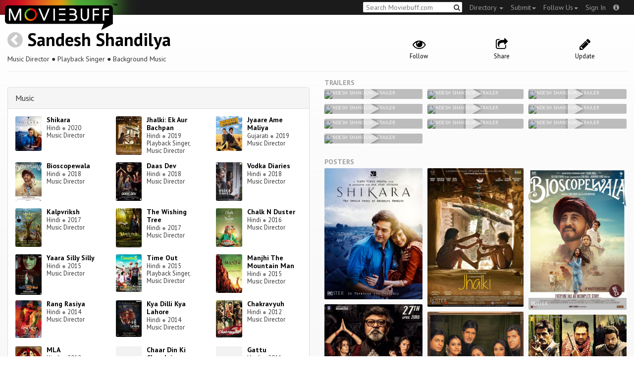

--- FILE ---
content_type: text/html; charset=utf-8
request_url: https://moviebuff.herokuapp.com/sandesh-shandilya
body_size: 10847
content:
<!DOCTYPE html>
<html prefix="og: http://ogp.me/ns#">
<head>
<script type="text/javascript">var _sf_startpt=(new Date()).getTime()</script>
<meta name="google-site-verification" content="XF0gMK5Ucb8LQIAIjqECD7Z2ZNFStvMVPcR2NtUiVh4" />
<meta name="google-site-verification" content="RL5N_NLXRDvo1_0z43JP3HXSJGqZU_VLhsjrhvWZRaQ" />
<meta name="google-site-verification" content="lNHk7bzN2nQpnoFW3hiyOyVCtLdWyHLpDWYulrIA6r4" />
<meta name="viewport" content="width=device-width, initial-scale=1.0, maximum-scale=1.0, user-scalable=no">
<title>Sandesh Shandilya on Moviebuff.com</title>
<meta property="og:title" content="Sandesh Shandilya on Moviebuff.com" />
<meta name="twitter:title" content="Sandesh Shandilya on Moviebuff.com" />
<meta property="og:site_name" content="Moviebuff.com" />

<meta property="og:description" />
<meta name="twitter:description" />
<meta name="description" />
<link rel="canonical" href="https://www.moviebuff.com/sandesh-shandilya"/>
<meta property="og:url" content="https://www.moviebuff.com/sandesh-shandilya" />
<meta name="twitter:url" content="https://www.moviebuff.com/sandesh-shandilya" />

<meta property="og:image" content="https://assets.moviebuff.com/assets/blanks/noposter-64aa870bcbd06c5dab7aaf2be01efc2dbb13721ab55bda9c76c2444b0c110053.png" />
<meta name="twitter:image" content="https://assets.moviebuff.com/assets/blanks/noposter-64aa870bcbd06c5dab7aaf2be01efc2dbb13721ab55bda9c76c2444b0c110053.png" />

<meta property="og:type" content="website" />

<meta property="og:type" content="profile" />
<meta name="twitter:card" content="summary_large_image" />

<meta charset="utf-8" />
<meta name="google-site-verification" content="J2GbEEU6wAwgnDkCIcOcsiub6JCbyTwIfBxGMFY3DUg" />
<meta name="msvalidate.01" content="410DCBDEEC99002CEA75477BFEAEA751" />
<link href="https://plus.google.com/111661441531662695578" rel="publisher" />
<meta name="csrf-param" content="authenticity_token" />
<meta name="csrf-token" content="jMow60GTUWaTFg3fAcxcKYHGCzJPE/w4yVlJm+/y6yebnkHs3xe73Pe/LCH0pAjh48EBlChSWL0fzgGNl7IIlQ==" />
<link href='//fonts.googleapis.com/css?family=PT+Sans:400,700,400italic,700italic' rel='stylesheet' type='text/css'>
<script src="//ajax.googleapis.com/ajax/libs/jquery/2.1.0/jquery.min.js"></script>
  <script>
    window.DATASETS = {};
    window.DATASETS.CITIES_BY_ID = {"1932":"Agra, Uttar Pradesh","1587":"Karur, Tamil Nadu","1773":"Tiruchirappalli, Tamil Nadu"};
    window.DATASETS.COUNTRIES_BY_ID = {"1":"India"};
    window.DATASETS.LANGUAGES_BY_ID = {"1":"Abkhazian","3":"Aché","6":"Afrikaans","11":"Albanian","13":"American Sign Language","17":"Arabic","18":"Aragonese","21":"Armenian","22":"Assamese","26":"Aymara","336":"Ayoreo","27":"Azerbaijani","341":"Bagheli","331":"Balochi","35":"Basque","322":"Beary","386":"Bemba","39":"Bengali","41":"Bhojpuri","45":"Bodo","46":"Bosnian","309":"Braj Bhasha","47":"Brazilian Sign Language","51":"Bulgarian","52":"Bundeli","54":"Burmese","55":"Cantonese","56":"Catalan","57":"Central Khmer","62":"Chhattisgarhi","63":"Chinese","69":"Croatian","71":"Czech","72":"Danish","73":"Dari","77":"Deccani (Dakhini)","314":"Dhivehi","332":"Dimasa","78":"Dogri","79":"Dutch","81":"Dzongkha","85":"English","87":"Estonian","91":"Filipino","92":"Finnish","93":"Flemish","95":"French","97":"Fulah","99":"Gaelic","100":"Galician","419":"Galo","101":"Garhwali","329":"Garo","102":"Georgian","103":"German","107":"Greek","111":"Gujarati","116":"Haitian","383":"Haoussa","118":"Haryanvi","121":"Hawaiian","122":"Hebrew","124":"Hindi","126":"Hinglish","130":"Hungarian","133":"Icelandic","135":"Indian Sign Language","136":"Indonesian","139":"Irish Gaelic","140":"Italian","304":"Jaintia","141":"Japanese","313":"Jasari","427":"Jaunsari","423":"Jonsari","144":"Kannada","148":"Kashmiri","149":"Kazakh","428":"Khamti","152":"Khasi","153":"Kodava","268":"Kokborok","154":"Konkani","156":"Korean","158":"Kumayani","160":"Kurdish","343":"Kurukh","345":"Kutchi","162":"Kyrgyz","163":"Ladakhi","166":"Lao","167":"Latin","315":"Latin American Spanish","168":"Latvian","170":"Lingala","171":"Lithuanian","319":"Luxembourgish","308":"Macedonian","173":"Magahi","174":"Maithili","175":"Malagasy","176":"Malay","177":"Malayalam","179":"Maltese","182":"Mandarin","184":"Manipuri","185":"Maori","186":"Marathi","425":"Mon","197":"Mongolian","426":"Munda","200":"Nagpuri","203":"Nepali","385":"Newari","205":"Norwegian","348":"Nyishi","206":"Oriya","316":"Pangchenpa","317":"Paniya","209":"Pashtu","211":"Persian","212":"Polish","214":"Portuguese","215":"Punjabi","269":"Pushtu","216":"Rajasthani","220":"Romanian","221":"Russian","330":"Sambalpuri","225":"Sanskrit","226":"Santhali","227":"Serbian","228":"Serbo-Croatian","229":"Sicilian","420":"Sikkimese","230":"Silent","232":"Sindhi","233":"Sinhala","234":"Slovak","235":"Slovenian","236":"Somali","265":"Sourashtra","237":"Spanish","382":"Swahili","238":"Swedish","239":"Swiss German","302":"Tagalog","241":"Tamil","421":"Tarahumara","242":"Telugu","243":"Thai","305":"Tibetan","342":"Tiwa","461":"Tok Pisin","244":"Tulu","245":"Turkish","248":"Ukrainian","250":"Urdu","251":"Uttarakhandi","253":"Uzbek","254":"Vietnamese","257":"Welsh","258":"Wolof","259":"Xhosa","263":"Yoruba"};

    window.LOADERS = {};
    window.LOADERS.CITY = $.Deferred();
    window.LOADERS.LANGUAGE = $.Deferred();
  </script>
<script src="https://assets.moviebuff.com/assets/application-4493db25a38bac70fe91e2102f35be425e644300df2f9cafe2d2eaf5b6f8c3de.js"></script>
<link rel="stylesheet" media="all" href="https://assets.moviebuff.com/assets/application-8f1f3781ebcdef1761e8b6fdc7d90fe5addc02f26d6e9c6971f0a01d31255e03.css" />
</head>
<body>
<div id="fixed-header-padding"></div>
<nav class="navbar navbar-inverse" role="navigation">
  <!-- Brand and toggle get grouped for better mobile display -->
  <div class="navbar-header">
    <button type="button" class="navbar-toggle" data-toggle="collapse" data-target=".navbar-ex1-collapse">
      <span class="sr-only">Toggle navigation</span>
      <span class="icon-bar"></span>
      <span class="icon-bar"></span>
    </button>
    <a class="navbar-brand" href="/"><h1>Moviebuff</h1><img src="https://assets.moviebuff.com/assets/logobeta2-5fd5fe517e3fbe0755edbf87d639c73813d67b2f0b549f20bac1ada74bc6da54.png"/></a>
  </div>

  <!-- Collect the nav links, forms, and other content for toggling -->
  <div class="collapse navbar-collapse navbar-ex1-collapse">
    <ul class="nav navbar-nav navbar-right">

      <li class="dropdown">
        <a class="dropdown-toggle" href="#" data-toggle="dropdown">Directory&nbsp;<b class="caret"></b></a>
        <ul class="dropdown-menu">
          <li><a href="/directory/movies">Movies</a></li>
          <li><a href="/directory/people">People</a></li>
          <li><a href="/directory/companies">Companies</a></li>
          <li><a href="/directory/theatres">Theatres</a></li>
        </ul>
      </li>
      <li class="dropdown">
        <a class="dropdown-toggle" href="#" data-toggle="dropdown">Submit<b class="caret"></b></a>
        <ul class="dropdown-menu">
          <li><a data-login href="/review">New Review</a></li>
          <li><a data-login href="/movies/new">New Movie</a></li>
          <li><a data-login href="/people/new">New Person</a></li>
          <li><a data-login href="/entities/new">New Company</a></li>
        </ul>
      </li>
      <li class="dropdown">
        <a class="dropdown-toggle" href="#" data-toggle="dropdown">Follow Us<b class="caret"></b></a>
        <ul class="dropdown-menu">
          <li><a target="_blank" href="https://www.facebook.com/moviebuffindia"><i class="icon-facebook-sign"></i>&nbsp;Facebook</a></li>
          <li><a target="_blank" href="https://twitter.com/moviebuffindia"><i class="icon-twitter-sign"></i>&nbsp;Twitter</a></li>
          <li><a target="_blank" href="https://plus.google.com/111661441531662695578/posts"><i class="icon-google-plus-sign"></i>&nbsp;Google +</a></li>
        </ul>
      </li>
      <li><a id="nav-signin" data-login-type="moviepass">Sign In</a></li>
      <li class="dropdown">
        <a href="#" class="dropdown-toggle last" data-toggle="dropdown"><i class="icon-info-sign"></i></a>
        <ul class="dropdown-menu">
          <li><a href="/info/about">About</a></li>
          <li><a href="/info/terms">Terms of Use</a></li>
          <li><a href="/info/contact">Contact</a></li>
          <li><div class="inactive notice">&copy; Moviebuff 2026</div></li>
        </ul>
      </li>

    </ul>
    <form id="main-search" class="navbar-right" role="search" method="GET" action="/search">
      <input type="text" id="q" tabindex="1" placeholder="Search Moviebuff.com" name="q" value="">
      <button class="" type="submit"><i class="icon-search"></i></button>
    </form>
    <ul class="nav navbar-nav navbar-right">


    </ul>
  </div><!-- /.navbar-collapse -->
</nav>












<div class="full-container" id="resource" itemscope itemtype="http://schema.org/Person">
  <div class="row header">
  <div class="col-sm-7">
    <h1><a class="main-back-link" href="javascript:history.back()"><i class="icon-chevron-sign-left"></i></a>&nbsp;<a href="/sandesh-shandilya">Sandesh Shandilya</a></h1>
    <meta id="_name" itemprop="name" content="Sandesh Shandilya">
    <meta id="_url" itemprop="url" content = "/sandesh-shandilya">
      <span id="_role" itemprop="jobTitle" content="Music Director"></span>
      <span id="_role" itemprop="jobTitle" content="Playback Singer"></span>
      <span id="_role" itemprop="jobTitle" content="Background Music"></span>
    <p class="info">Music Director&nbsp;●&nbsp;Playback Singer&nbsp;●&nbsp;Background Music</p>
  </div>
  <div class="col-sm-5">
    <div class="header-links">
      <a data-component="WatchlistButton" class="watchlist-icon " data-toggleurl="https://moviebuff.herokuapp.com/people/sandesh-shandilya/watchlist" data-name="Sandesh Shandilya" data-url="sandesh-shandilya"><i class="icon-eye-open"></i><span class="text">Follow</span></a>
      <a href="#share-modal" data-toggle="modal"><i class="icon-share"></i><span class="text">Share</span></a>
<div id="share-modal" class="modal fade" tabindex="-1" role="dialog" aria-labelledby="header" aria-hidden="true">
	<div class="modal-dialog">
		<div class="modal-content">
		  <div class="modal-header">
		    <button type="button" class="close" data-dismiss="modal" aria-hidden="true"><i class='icon-remove'></i></button>
		    <h3 class="modal-title">Share Person</h3>
		    
		  </div>
		  <div class="modal-body">
		    <div class="row">
<a class="share-link col-xs-3" target="_blank" style="color: #2d4585" href="https://www.facebook.com/dialog/feed?app_id=293779653969818&link=https%3A%2F%2Fmoviebuff.com%2Fsandesh-shandilya&redirect_uri=https%3A%2F%2Fmoviebuff.herokuapp.com%2Fsandesh-shandilya" ><i class="icon-facebook-sign"></i></a>
<a class="share-link col-xs-3" target="_blank" style="color: #139be9" href="https://twitter.com/intent/tweet?text=Check%20out%20Sandesh%20Shandilya%20on%20%40moviebuffindia%20https%3A%2F%2Fmoviebuff.com%2Fsandesh-shandilya"><i class="icon-twitter-sign"></i></a>
<a class="share-link col-xs-3" target="_blank" style="color: #cb3423" target="_blank" href="https://plus.google.com/share?url=https%3A%2F%2Fmoviebuff.com%2Fsandesh-shandilya" ><i class="icon-google-plus-sign"></i></a>
<a class="share-link col-xs-3" href="mailto:?body=Check%20out%20Sandesh%20Shandilya%20on%20moviebuff.com%0Ahttps%3A%2F%2Fmoviebuff.com%2Fsandesh-shandilya%0A%0A--%0ASent%20via%20moviebuff.com&subject=" target="_blank"><i class="icon-envelope-alt"></i></a>
</div>

		  </div>
	  </div>
  </div>
</div>



      <a data-login href="/people/sandesh-shandilya/edit"><i class="icon-pencil"></i><span class="text">Update</span></a>
      

    </div>
  </div>
</div>

  <hr/>
  <div class="row">
    <div class="col-md-6">
      <div class="primary">
  <div class="section">
    <span itemprop="birthDate"></span>
    <span itemprop="birthPlace"></span>
    <span itemprop="deathDate"></span>
    <span itemprop="height"></span>
    
  </div>
</div>

      <div class="secondary">
  <div class="accordion" id="extras">
      
<div class="panel panel-default" >
  <div class="panel-heading panel-title accordion-toggle">
    <a data-toggle="collapse" class="" href="#music">Music</a>
  </div>
  <div class="panel-collapse collapse in" id="music">
    <div class="panel-body"><div class="row">
  <div class="col-xs-6 col-sm-4 credit">
    <div class="row">
      <div class="col-xs-4 avatar">
        <a href="/shikara"><img src="//images.moviebuff.com/f1a021eb-5434-4e7d-a125-1f931ed7f368?w=100"></a>
      </div>
      <div class="col-xs-8 info">
        <div class="name"><a href="/shikara">Shikara</a></div>
        <div class="role">Hindi <span class="divider">●</span> 2020</div>
        <div class="role">Music Director</div>
      </div>
    </div>
  </div>
  <div class="col-xs-6 col-sm-4 credit">
    <div class="row">
      <div class="col-xs-4 avatar">
        <a href="/jhalki-ek-aur-bachpan"><img src="//images.moviebuff.com/784be263-88df-400a-8a86-93551e60b71b?w=100"></a>
      </div>
      <div class="col-xs-8 info">
        <div class="name"><a href="/jhalki-ek-aur-bachpan">Jhalki: Ek Aur Bachpan</a></div>
        <div class="role">Hindi <span class="divider">●</span> 2019</div>
        <div class="role">Playback Singer, Music Director</div>
      </div>
    </div>
  </div>
  <div class="col-xs-6 col-sm-4 credit">
    <div class="row">
      <div class="col-xs-4 avatar">
        <a href="/jyaare-ame-maliya"><img src="//images.moviebuff.com/51c5e94d-0b1a-4dd0-831f-8d984cc45e28?w=100"></a>
      </div>
      <div class="col-xs-8 info">
        <div class="name"><a href="/jyaare-ame-maliya">Jyaare Ame Maliya</a></div>
        <div class="role">Gujarati <span class="divider">●</span> 2019</div>
        <div class="role">Music Director</div>
      </div>
    </div>
  </div>
  <div class="col-xs-6 col-sm-4 credit">
    <div class="row">
      <div class="col-xs-4 avatar">
        <a href="/bioscopewala"><img src="//images.moviebuff.com/2567eb1a-919f-43e0-9ae5-fccfb1a48ef4?w=100"></a>
      </div>
      <div class="col-xs-8 info">
        <div class="name"><a href="/bioscopewala">Bioscopewala</a></div>
        <div class="role">Hindi <span class="divider">●</span> 2018</div>
        <div class="role">Music Director</div>
      </div>
    </div>
  </div>
  <div class="col-xs-6 col-sm-4 credit">
    <div class="row">
      <div class="col-xs-4 avatar">
        <a href="/daas-dev"><img src="//images.moviebuff.com/c1b10119-78b6-4b27-a859-0558d4bc8540?w=100"></a>
      </div>
      <div class="col-xs-8 info">
        <div class="name"><a href="/daas-dev">Daas Dev</a></div>
        <div class="role">Hindi <span class="divider">●</span> 2018</div>
        <div class="role">Music Director</div>
      </div>
    </div>
  </div>
  <div class="col-xs-6 col-sm-4 credit">
    <div class="row">
      <div class="col-xs-4 avatar">
        <a href="/vodka-diaries"><img src="//images.moviebuff.com/d4c48a50-0c0d-4f26-827f-47b6d274cafe?w=100"></a>
      </div>
      <div class="col-xs-8 info">
        <div class="name"><a href="/vodka-diaries">Vodka Diaries</a></div>
        <div class="role">Hindi <span class="divider">●</span> 2018</div>
        <div class="role">Music Director</div>
      </div>
    </div>
  </div>
  <div class="col-xs-6 col-sm-4 credit">
    <div class="row">
      <div class="col-xs-4 avatar">
        <a href="/kalpvriksh"><img src="//images.moviebuff.com/20f3594d-7eb1-4b71-b5e3-b04832a4833f?w=100"></a>
      </div>
      <div class="col-xs-8 info">
        <div class="name"><a href="/kalpvriksh">Kalpvriksh</a></div>
        <div class="role">Hindi <span class="divider">●</span> 2017</div>
        <div class="role">Music Director</div>
      </div>
    </div>
  </div>
  <div class="col-xs-6 col-sm-4 credit">
    <div class="row">
      <div class="col-xs-4 avatar">
        <a href="/the-wishing-tree"><img src="//images.moviebuff.com/244282c8-5202-4d8b-9655-09907dcf66a0?w=100"></a>
      </div>
      <div class="col-xs-8 info">
        <div class="name"><a href="/the-wishing-tree">The Wishing Tree</a></div>
        <div class="role">Hindi <span class="divider">●</span> 2017</div>
        <div class="role">Music Director</div>
      </div>
    </div>
  </div>
  <div class="col-xs-6 col-sm-4 credit">
    <div class="row">
      <div class="col-xs-4 avatar">
        <a href="/chalk-n-duster"><img src="//images.moviebuff.com/2a697b9d-2486-477c-b449-abb5e6c73371?w=100"></a>
      </div>
      <div class="col-xs-8 info">
        <div class="name"><a href="/chalk-n-duster">Chalk N Duster</a></div>
        <div class="role">Hindi <span class="divider">●</span> 2016</div>
        <div class="role">Music Director</div>
      </div>
    </div>
  </div>
  <div class="col-xs-6 col-sm-4 credit">
    <div class="row">
      <div class="col-xs-4 avatar">
        <a href="/yaara-silly-silly"><img src="//images.moviebuff.com/0e0cb23c-1230-4831-846b-dae4a6d374ee?w=100"></a>
      </div>
      <div class="col-xs-8 info">
        <div class="name"><a href="/yaara-silly-silly">Yaara Silly Silly</a></div>
        <div class="role">Hindi <span class="divider">●</span> 2015</div>
        <div class="role">Music Director</div>
      </div>
    </div>
  </div>
  <div class="col-xs-6 col-sm-4 credit">
    <div class="row">
      <div class="col-xs-4 avatar">
        <a href="/time-out"><img src="//images.moviebuff.com/e7fd99fc-eba6-431b-a0c0-ec981190cd30?w=100"></a>
      </div>
      <div class="col-xs-8 info">
        <div class="name"><a href="/time-out">Time Out</a></div>
        <div class="role">Hindi <span class="divider">●</span> 2015</div>
        <div class="role">Playback Singer, Music Director</div>
      </div>
    </div>
  </div>
  <div class="col-xs-6 col-sm-4 credit">
    <div class="row">
      <div class="col-xs-4 avatar">
        <a href="/manjhi-the-mountain-man"><img src="//images.moviebuff.com/994a3d74-aaee-4fc7-8f52-2f0d8eb225e9?w=100"></a>
      </div>
      <div class="col-xs-8 info">
        <div class="name"><a href="/manjhi-the-mountain-man">Manjhi The Mountain Man</a></div>
        <div class="role">Hindi <span class="divider">●</span> 2015</div>
        <div class="role">Music Director</div>
      </div>
    </div>
  </div>
  <div class="col-xs-6 col-sm-4 credit">
    <div class="row">
      <div class="col-xs-4 avatar">
        <a href="/rang-rasiya"><img src="//images.moviebuff.com/1e264100-2648-4e7a-833c-f2ec12da9ace?w=100"></a>
      </div>
      <div class="col-xs-8 info">
        <div class="name"><a href="/rang-rasiya">Rang Rasiya</a></div>
        <div class="role">Hindi <span class="divider">●</span> 2014</div>
        <div class="role">Music Director</div>
      </div>
    </div>
  </div>
  <div class="col-xs-6 col-sm-4 credit">
    <div class="row">
      <div class="col-xs-4 avatar">
        <a href="/kya-dilli-kya-lahore"><img src="//images.moviebuff.com/c344bad9-67ac-4cf2-9d2b-7a719523df9c?w=100"></a>
      </div>
      <div class="col-xs-8 info">
        <div class="name"><a href="/kya-dilli-kya-lahore">Kya Dilli Kya Lahore</a></div>
        <div class="role">Hindi <span class="divider">●</span> 2014</div>
        <div class="role">Music Director</div>
      </div>
    </div>
  </div>
  <div class="col-xs-6 col-sm-4 credit">
    <div class="row">
      <div class="col-xs-4 avatar">
        <a href="/chakravyuh"><img src="//images.moviebuff.com/61075e6d-3ed3-4514-8017-cc510bb95da2?w=100"></a>
      </div>
      <div class="col-xs-8 info">
        <div class="name"><a href="/chakravyuh">Chakravyuh</a></div>
        <div class="role">Hindi <span class="divider">●</span> 2012</div>
        <div class="role">Music Director</div>
      </div>
    </div>
  </div>
  <div class="col-xs-6 col-sm-4 credit">
    <div class="row">
      <div class="col-xs-4 avatar">
        <a href="/mla-2012-hindi"><img src="//images.moviebuff.com/490f50d8-38cd-4fc8-861d-d2728846236b?w=100"></a>
      </div>
      <div class="col-xs-8 info">
        <div class="name"><a href="/mla-2012-hindi">MLA</a></div>
        <div class="role">Hindi <span class="divider">●</span> 2012</div>
        <div class="role">Music Director</div>
      </div>
    </div>
  </div>
  <div class="col-xs-6 col-sm-4 credit">
    <div class="row">
      <div class="col-xs-4 avatar">
        <a href="/chaar-din-ki-chandni"><img src="https://assets.moviebuff.com/assets/blanks/noposterlong-dfdc0af5b05d17eda8ae139132b5195c5fe3b71fecc1030c3b4f6e7577842eab.png"></a>
      </div>
      <div class="col-xs-8 info">
        <div class="name"><a href="/chaar-din-ki-chandni">Chaar Din Ki Chandni</a></div>
        <div class="role">Hindi <span class="divider">●</span> 2012</div>
        <div class="role">Music Director</div>
      </div>
    </div>
  </div>
  <div class="col-xs-6 col-sm-4 credit">
    <div class="row">
      <div class="col-xs-4 avatar">
        <a href="/gattu"><img src="https://assets.moviebuff.com/assets/blanks/noposterlong-dfdc0af5b05d17eda8ae139132b5195c5fe3b71fecc1030c3b4f6e7577842eab.png"></a>
      </div>
      <div class="col-xs-8 info">
        <div class="name"><a href="/gattu">Gattu</a></div>
        <div class="role">Hindi <span class="divider">●</span> 2011</div>
        <div class="role">Music Director</div>
      </div>
    </div>
  </div>
  <div class="col-xs-6 col-sm-4 credit">
    <div class="row">
      <div class="col-xs-4 avatar">
        <a href="/love-u-mr-kalakaar"><img src="//images.moviebuff.com/eded917f-d2c0-4816-9d08-df177a30881a?w=100"></a>
      </div>
      <div class="col-xs-8 info">
        <div class="name"><a href="/love-u-mr-kalakaar">Love U... Mr. Kalakaar!</a></div>
        <div class="role">Hindi <span class="divider">●</span> 2011</div>
        <div class="role">Music Director</div>
      </div>
    </div>
  </div>
  <div class="col-xs-6 col-sm-4 credit">
    <div class="row">
      <div class="col-xs-4 avatar">
        <a href="/yamla-pagla-deewana"><img src="//images.moviebuff.com/ebf69dc5-2f80-43de-a26d-4eebe2ea1293?w=100"></a>
      </div>
      <div class="col-xs-8 info">
        <div class="name"><a href="/yamla-pagla-deewana">Yamla Pagla Deewana</a></div>
        <div class="role">Hindi <span class="divider">●</span> 2011</div>
        <div class="role">Music Director</div>
      </div>
    </div>
  </div>
  <div class="col-xs-6 col-sm-4 credit">
    <div class="row">
      <div class="col-xs-4 avatar">
        <a href="/dus-tola"><img src="//images.moviebuff.com/65eb56f7-9820-47ba-bbd5-5f34aca470a3?w=100"></a>
      </div>
      <div class="col-xs-8 info">
        <div class="name"><a href="/dus-tola">Dus Tola</a></div>
        <div class="role">Hindi <span class="divider">●</span> 2010</div>
        <div class="role">Music Director</div>
      </div>
    </div>
  </div>
  <div class="col-xs-6 col-sm-4 credit">
    <div class="row">
      <div class="col-xs-4 avatar">
        <a href="/tum-milo-toh-sahi"><img src="//images.moviebuff.com/995db7f2-b818-4080-b2e0-10b4c5374c3c?w=100"></a>
      </div>
      <div class="col-xs-8 info">
        <div class="name"><a href="/tum-milo-toh-sahi">Tum Milo Toh Sahi</a></div>
        <div class="role">Hindi <span class="divider">●</span> 2010</div>
        <div class="role">Music Director</div>
      </div>
    </div>
  </div>
  <div class="col-xs-6 col-sm-4 credit">
    <div class="row">
      <div class="col-xs-4 avatar">
        <a href="/road-to-sangam"><img src="https://assets.moviebuff.com/assets/blanks/noposterlong-dfdc0af5b05d17eda8ae139132b5195c5fe3b71fecc1030c3b4f6e7577842eab.png"></a>
      </div>
      <div class="col-xs-8 info">
        <div class="name"><a href="/road-to-sangam">Road to Sangam</a></div>
        <div class="role">Hindi <span class="divider">●</span> 2010</div>
        <div class="role">Background Music, Playback Singer</div>
      </div>
    </div>
  </div>
  <div class="col-xs-6 col-sm-4 credit">
    <div class="row">
      <div class="col-xs-4 avatar">
        <a href="/mastang-mama"><img src="//images.moviebuff.com/f69ccb30-64c0-4f30-be62-9ab5b5daba8a?w=100"></a>
      </div>
      <div class="col-xs-8 info">
        <div class="name"><a href="/mastang-mama">Mastang Mama</a></div>
        <div class="role">Hindi <span class="divider">●</span> 2010</div>
        <div class="role">Music Director</div>
      </div>
    </div>
  </div>
  <div class="col-xs-6 col-sm-4 credit">
    <div class="row">
      <div class="col-xs-4 avatar">
        <a href="/toss-a-flip-of-destiny"><img src="https://assets.moviebuff.com/assets/blanks/noposterlong-dfdc0af5b05d17eda8ae139132b5195c5fe3b71fecc1030c3b4f6e7577842eab.png"></a>
      </div>
      <div class="col-xs-8 info">
        <div class="name"><a href="/toss-a-flip-of-destiny">Toss: A Flip of Destiny</a></div>
        <div class="role">English <span class="divider">●</span> 2009</div>
        <div class="role">Music Director</div>
      </div>
    </div>
  </div>
  <div class="col-xs-6 col-sm-4 credit">
    <div class="row">
      <div class="col-xs-4 avatar">
        <a href="/sikandar-2009-hindi"><img src="https://assets.moviebuff.com/assets/blanks/noposterlong-dfdc0af5b05d17eda8ae139132b5195c5fe3b71fecc1030c3b4f6e7577842eab.png"></a>
      </div>
      <div class="col-xs-8 info">
        <div class="name"><a href="/sikandar-2009-hindi">Sikandar</a></div>
        <div class="role">Hindi <span class="divider">●</span> 2009</div>
        <div class="role">Background Music</div>
      </div>
    </div>
  </div>
  <div class="col-xs-6 col-sm-4 credit">
    <div class="row">
      <div class="col-xs-4 avatar">
        <a href="/do-paise-ki-dhoop-chaar-aane-ki-baarish"><img src="https://assets.moviebuff.com/assets/blanks/noposterlong-dfdc0af5b05d17eda8ae139132b5195c5fe3b71fecc1030c3b4f6e7577842eab.png"></a>
      </div>
      <div class="col-xs-8 info">
        <div class="name"><a href="/do-paise-ki-dhoop-chaar-aane-ki-baarish">Do Paise Ki Dhoop-Chaar Aane Ki Baarish</a></div>
        <div class="role">Hindi <span class="divider">●</span> 2009</div>
        <div class="role">Music Director</div>
      </div>
    </div>
  </div>
  <div class="col-xs-6 col-sm-4 credit">
    <div class="row">
      <div class="col-xs-4 avatar">
        <a href="/hum-phirr-milein-na-milein"><img src="https://assets.moviebuff.com/assets/blanks/noposterlong-dfdc0af5b05d17eda8ae139132b5195c5fe3b71fecc1030c3b4f6e7577842eab.png"></a>
      </div>
      <div class="col-xs-8 info">
        <div class="name"><a href="/hum-phirr-milein-na-milein">Hum Phirr Milein Na Milein</a></div>
        <div class="role">Hindi <span class="divider">●</span> 2009</div>
        <div class="role">Music Director</div>
      </div>
    </div>
  </div>
  <div class="col-xs-6 col-sm-4 credit">
    <div class="row">
      <div class="col-xs-4 avatar">
        <a href="/jag-jeondeyan-de-mele"><img src="https://assets.moviebuff.com/assets/blanks/noposterlong-dfdc0af5b05d17eda8ae139132b5195c5fe3b71fecc1030c3b4f6e7577842eab.png"></a>
      </div>
      <div class="col-xs-8 info">
        <div class="name"><a href="/jag-jeondeyan-de-mele">Jag Jeondeyan De Mele</a></div>
        <div class="role">Punjabi <span class="divider">●</span> 2009</div>
        <div class="role">Music Director</div>
      </div>
    </div>
  </div>
  <div class="col-xs-6 col-sm-4 credit">
    <div class="row">
      <div class="col-xs-4 avatar">
        <a href="/meerabai-not-out"><img src="//images.moviebuff.com/3be06e37-aa1f-431c-8353-ecea03d89fd3?w=100"></a>
      </div>
      <div class="col-xs-8 info">
        <div class="name"><a href="/meerabai-not-out">Meerabai Not Out</a></div>
        <div class="role">Hindi <span class="divider">●</span> 2008</div>
        <div class="role">Music Director</div>
      </div>
    </div>
  </div>
  <div class="col-xs-6 col-sm-4 credit">
    <div class="row">
      <div class="col-xs-4 avatar">
        <a href="/jab-we-met"><img src="https://assets.moviebuff.com/assets/blanks/noposterlong-dfdc0af5b05d17eda8ae139132b5195c5fe3b71fecc1030c3b4f6e7577842eab.png"></a>
      </div>
      <div class="col-xs-8 info">
        <div class="name"><a href="/jab-we-met">Jab We Met</a></div>
        <div class="role">Hindi <span class="divider">●</span> 2007</div>
        <div class="role">Music Director</div>
      </div>
    </div>
  </div>
  <div class="col-xs-6 col-sm-4 credit">
    <div class="row">
      <div class="col-xs-4 avatar">
        <a href="/ek-chalis-ki-last-local"><img src="//images.moviebuff.com/44ec6886-927f-4fae-8a7f-709453583029?w=100"></a>
      </div>
      <div class="col-xs-8 info">
        <div class="name"><a href="/ek-chalis-ki-last-local">Ek Chalis Ki Last Local</a></div>
        <div class="role">Hindi <span class="divider">●</span> 2007</div>
        <div class="role">Playback Singer</div>
      </div>
    </div>
  </div>
  <div class="col-xs-6 col-sm-4 credit">
    <div class="row">
      <div class="col-xs-4 avatar">
        <a href="/iqraar-by-chance-2006-hindi"><img src="https://assets.moviebuff.com/assets/blanks/noposterlong-dfdc0af5b05d17eda8ae139132b5195c5fe3b71fecc1030c3b4f6e7577842eab.png"></a>
      </div>
      <div class="col-xs-8 info">
        <div class="name"><a href="/iqraar-by-chance-2006-hindi">Iqraar: By Chance</a></div>
        <div class="role">Hindi <span class="divider">●</span> 2006</div>
        <div class="role">Music Director</div>
      </div>
    </div>
  </div>
  <div class="col-xs-6 col-sm-4 credit">
    <div class="row">
      <div class="col-xs-4 avatar">
        <a href="/socha-na-tha"><img src="//images.moviebuff.com/7f493bd2-d2c2-4c9b-8e2a-5abcfa9a103d?w=100"></a>
      </div>
      <div class="col-xs-8 info">
        <div class="name"><a href="/socha-na-tha">Socha Na Tha</a></div>
        <div class="role">Hindi <span class="divider">●</span> 2005</div>
        <div class="role">Music Director</div>
      </div>
    </div>
  </div>
  <div class="col-xs-6 col-sm-4 credit">
    <div class="row">
      <div class="col-xs-4 avatar">
        <a href="/uuf-kya-jaadoo-mohabbat-hai"><img src="https://assets.moviebuff.com/assets/blanks/noposterlong-dfdc0af5b05d17eda8ae139132b5195c5fe3b71fecc1030c3b4f6e7577842eab.png"></a>
      </div>
      <div class="col-xs-8 info">
        <div class="name"><a href="/uuf-kya-jaadoo-mohabbat-hai">Uuf Kya Jaadoo Mohabbat Hai...</a></div>
        <div class="role">Hindi <span class="divider">●</span> 2004</div>
        <div class="role">Music Director</div>
      </div>
    </div>
  </div>
  <div class="col-xs-6 col-sm-4 credit">
    <div class="row">
      <div class="col-xs-4 avatar">
        <a href="/chameli"><img src="//images.moviebuff.com/22083e78-ef29-4e97-bddb-6a067d9fbf4f?w=100"></a>
      </div>
      <div class="col-xs-8 info">
        <div class="name"><a href="/chameli">Chameli</a></div>
        <div class="role">Hindi <span class="divider">●</span> 2003</div>
        <div class="role">Music Director</div>
      </div>
    </div>
  </div>
  <div class="col-xs-6 col-sm-4 credit">
    <div class="row">
      <div class="col-xs-4 avatar">
        <a href="/rules-pyaar-ka-superhit-formula"><img src="//images.moviebuff.com/3c0cc0aa-b812-4404-b344-c3002d4919fd?w=100"></a>
      </div>
      <div class="col-xs-8 info">
        <div class="name"><a href="/rules-pyaar-ka-superhit-formula">Rules: Pyaar Ka Superhit Formula</a></div>
        <div class="role">Hindi <span class="divider">●</span> 2003</div>
        <div class="role">Music Director</div>
      </div>
    </div>
  </div>
  <div class="col-xs-6 col-sm-4 credit">
    <div class="row">
      <div class="col-xs-4 avatar">
        <a href="/gangaajal"><img src="https://assets.moviebuff.com/assets/blanks/noposterlong-dfdc0af5b05d17eda8ae139132b5195c5fe3b71fecc1030c3b4f6e7577842eab.png"></a>
      </div>
      <div class="col-xs-8 info">
        <div class="name"><a href="/gangaajal">Gangaajal</a></div>
        <div class="role">Hindi <span class="divider">●</span> 2003</div>
        <div class="role">Music Director</div>
      </div>
    </div>
  </div>
  <div class="col-xs-6 col-sm-4 credit">
    <div class="row">
      <div class="col-xs-4 avatar">
        <a href="/road"><img src="//images.moviebuff.com/3eea5929-4dc7-4cea-95d9-f5dfd9b54ec7?w=100"></a>
      </div>
      <div class="col-xs-8 info">
        <div class="name"><a href="/road">Road</a></div>
        <div class="role">Hindi <span class="divider">●</span> 2002</div>
        <div class="role">Music Director</div>
      </div>
    </div>
  </div>
  <div class="col-xs-6 col-sm-4 credit">
    <div class="row">
      <div class="col-xs-4 avatar">
        <a href="/agni-varsha"><img src="//images.moviebuff.com/0c3690f2-0423-4049-883c-f02a5536f94e?w=100"></a>
      </div>
      <div class="col-xs-8 info">
        <div class="name"><a href="/agni-varsha">Agni Varsha</a></div>
        <div class="role">Hindi <span class="divider">●</span> 2002</div>
        <div class="role">Music Director</div>
      </div>
    </div>
  </div>
  <div class="col-xs-6 col-sm-4 credit">
    <div class="row">
      <div class="col-xs-4 avatar">
        <a href="/kabhi-khushi-kabhie-gham"><img src="//images.moviebuff.com/e4fc3eed-8405-42f8-987a-29695e9cb0e8?w=100"></a>
      </div>
      <div class="col-xs-8 info">
        <div class="name"><a href="/kabhi-khushi-kabhie-gham">Kabhi Khushi Kabhie Gham...</a></div>
        <div class="role">Hindi <span class="divider">●</span> 2001</div>
        <div class="role">Music Director</div>
      </div>
    </div>
  </div>
</div>
</div>
  </div>
</div>


    
    
  </div>
</div>

    </div>
    <div class="col-md-6">
        <h5 class="gallery-title">Trailers</h5>
  <div class="gallery" data-component="Gallery" data-preferred-column-width="200" data-item-selector="a">
    
  <a id="trailer-8fac6" target="_blank" href="https://www.youtube.com/watch?v=LoZXboySl2I" data-gallery-type="youtube:video" data-gallery-id="LoZXboySl2I" data-key="YoutubeVideo:117903">
    <img data-title="Sandesh Shandilya - Trailer" src="https://img.youtube.com/vi/LoZXboySl2I/hqdefault.jpg"/>
    <span class="caption">Sandesh Shandilya - Trailer</span>
    <i class="icon-play play"></i>
  </a>

  <a id="trailer-14844" target="_blank" href="https://www.youtube.com/watch?v=IfUDldD0zow" data-gallery-type="youtube:video" data-gallery-id="IfUDldD0zow" data-key="YoutubeVideo:113414">
    <img data-title="Sandesh Shandilya - Trailer" src="https://img.youtube.com/vi/IfUDldD0zow/hqdefault.jpg"/>
    <span class="caption">Sandesh Shandilya - Trailer</span>
    <i class="icon-play play"></i>
  </a>

  <a id="trailer-dac51" target="_blank" href="https://www.youtube.com/watch?v=iNQq32twAH0" data-gallery-type="youtube:video" data-gallery-id="iNQq32twAH0" data-key="YoutubeVideo:83168">
    <img data-title="Sandesh Shandilya - Trailer" src="https://img.youtube.com/vi/iNQq32twAH0/hqdefault.jpg"/>
    <span class="caption">Sandesh Shandilya - Trailer</span>
    <i class="icon-play play"></i>
  </a>

  <a id="trailer-4bf04" target="_blank" href="https://www.youtube.com/watch?v=ihwimHKNTnI" data-gallery-type="youtube:video" data-gallery-id="ihwimHKNTnI" data-key="YoutubeVideo:79181">
    <img data-title="Sandesh Shandilya - Trailer" src="https://img.youtube.com/vi/ihwimHKNTnI/hqdefault.jpg"/>
    <span class="caption">Sandesh Shandilya - Trailer</span>
    <i class="icon-play play"></i>
  </a>

  <a id="trailer-59135" target="_blank" href="https://www.youtube.com/watch?v=OnamEA8iLGY" data-gallery-type="youtube:video" data-gallery-id="OnamEA8iLGY" data-key="YoutubeVideo:14899">
    <img data-title="Sandesh Shandilya - Trailer" src="https://img.youtube.com/vi/OnamEA8iLGY/hqdefault.jpg"/>
    <span class="caption">Sandesh Shandilya - Trailer</span>
    <i class="icon-play play"></i>
  </a>

  <a id="trailer-e86f1" target="_blank" href="https://www.youtube.com/watch?v=QsfZUIyCKpY" data-gallery-type="youtube:video" data-gallery-id="QsfZUIyCKpY" data-key="YoutubeVideo:14900">
    <img data-title="Sandesh Shandilya - Trailer" src="https://img.youtube.com/vi/QsfZUIyCKpY/hqdefault.jpg"/>
    <span class="caption">Sandesh Shandilya - Trailer</span>
    <i class="icon-play play"></i>
  </a>

  <a id="trailer-7dfb7" target="_blank" href="https://www.youtube.com/watch?v=_TC8o690ns0" data-gallery-type="youtube:video" data-gallery-id="_TC8o690ns0" data-key="YoutubeVideo:16358">
    <img data-title="Sandesh Shandilya - Trailer" src="https://img.youtube.com/vi/_TC8o690ns0/hqdefault.jpg"/>
    <span class="caption">Sandesh Shandilya - Trailer</span>
    <i class="icon-play play"></i>
  </a>

  <a id="trailer-7fe27" target="_blank" href="https://www.youtube.com/watch?v=sNful1JrlJw" data-gallery-type="youtube:video" data-gallery-id="sNful1JrlJw" data-key="YoutubeVideo:19883">
    <img data-title="Sandesh Shandilya - Trailer" src="https://img.youtube.com/vi/sNful1JrlJw/hqdefault.jpg"/>
    <span class="caption">Sandesh Shandilya - Trailer</span>
    <i class="icon-play play"></i>
  </a>

  <a id="trailer-9141e" target="_blank" href="https://www.youtube.com/watch?v=v5y6VitPH30" data-gallery-type="youtube:video" data-gallery-id="v5y6VitPH30" data-key="YoutubeVideo:65884">
    <img data-title="Sandesh Shandilya - Trailer" src="https://img.youtube.com/vi/v5y6VitPH30/hqdefault.jpg"/>
    <span class="caption">Sandesh Shandilya - Trailer</span>
    <i class="icon-play play"></i>
  </a>

  <a id="trailer-ac084" target="_blank" href="https://www.youtube.com/watch?v=DHxnbfh1_8M" data-gallery-type="youtube:video" data-gallery-id="DHxnbfh1_8M" data-key="YoutubeVideo:77191">
    <img data-title="Sandesh Shandilya - Trailer" src="https://img.youtube.com/vi/DHxnbfh1_8M/hqdefault.jpg"/>
    <span class="caption">Sandesh Shandilya - Trailer</span>
    <i class="icon-play play"></i>
  </a>

  </div>

  <h5 class="gallery-title">Posters</h5>
  <div class="gallery" data-component="Gallery" data-preferred-column-width="200" data-item-selector="a">
    <a id="image-73bac" target="_blank" href="//images.moviebuff.com/f1a021eb-5434-4e7d-a125-1f931ed7f368?w=1000" data-gallery-type="image" data-gallery-id="//images.moviebuff.com/f1a021eb-5434-4e7d-a125-1f931ed7f368" data-key="Image2:278356">
  <img src="//images.moviebuff.com/f1a021eb-5434-4e7d-a125-1f931ed7f368?w=500" data-title="Poster" />
  <span class="caption">Poster</span>
</a>
<a id="image-0f7e9" target="_blank" href="//images.moviebuff.com/72e5e766-7cd1-4c05-af16-1b2e068ba039?w=1000" data-gallery-type="image" data-gallery-id="//images.moviebuff.com/72e5e766-7cd1-4c05-af16-1b2e068ba039" data-key="Image2:252576">
  <img src="//images.moviebuff.com/72e5e766-7cd1-4c05-af16-1b2e068ba039?w=500" data-title="Poster" />
  <span class="caption">Poster</span>
</a>
<a id="image-1e8b3" target="_blank" href="//images.moviebuff.com/88f5fef7-69bb-41e5-b60f-06512646c784?w=1000" data-gallery-type="image" data-gallery-id="//images.moviebuff.com/88f5fef7-69bb-41e5-b60f-06512646c784" data-key="Image2:207089">
  <img src="//images.moviebuff.com/88f5fef7-69bb-41e5-b60f-06512646c784?w=500" data-title="Poster" />
  <span class="caption">Poster</span>
</a>
<a id="image-a5553" target="_blank" href="//images.moviebuff.com/a17702ea-c01c-4acb-999d-aad6f663760b?w=1000" data-gallery-type="image" data-gallery-id="//images.moviebuff.com/a17702ea-c01c-4acb-999d-aad6f663760b" data-key="Image2:205940">
  <img src="//images.moviebuff.com/a17702ea-c01c-4acb-999d-aad6f663760b?w=500" data-title="Poster" />
  <span class="caption">Poster</span>
</a>
<a id="image-7e199" target="_blank" href="//images.moviebuff.com/e4fc3eed-8405-42f8-987a-29695e9cb0e8?w=1000" data-gallery-type="image" data-gallery-id="//images.moviebuff.com/e4fc3eed-8405-42f8-987a-29695e9cb0e8" data-key="Image2:10184">
  <img src="//images.moviebuff.com/e4fc3eed-8405-42f8-987a-29695e9cb0e8?w=500" data-title="Poster" />
  <span class="caption">Poster</span>
</a>
<a id="image-12ff9" target="_blank" href="//images.moviebuff.com/61075e6d-3ed3-4514-8017-cc510bb95da2?w=1000" data-gallery-type="image" data-gallery-id="//images.moviebuff.com/61075e6d-3ed3-4514-8017-cc510bb95da2" data-key="Image2:55016">
  <img src="//images.moviebuff.com/61075e6d-3ed3-4514-8017-cc510bb95da2?w=500" data-title="Poster" />
  <span class="caption">Poster</span>
</a>
<a id="image-3ab7d" target="_blank" href="//images.moviebuff.com/1e264100-2648-4e7a-833c-f2ec12da9ace?w=1000" data-gallery-type="image" data-gallery-id="//images.moviebuff.com/1e264100-2648-4e7a-833c-f2ec12da9ace" data-key="Image2:58377">
  <img src="//images.moviebuff.com/1e264100-2648-4e7a-833c-f2ec12da9ace?w=500" data-title="Poster" />
  <span class="caption">Poster</span>
</a>
<a id="image-0c5ab" target="_blank" href="//images.moviebuff.com/244282c8-5202-4d8b-9655-09907dcf66a0?w=1000" data-gallery-type="image" data-gallery-id="//images.moviebuff.com/244282c8-5202-4d8b-9655-09907dcf66a0" data-key="Image2:168964">
  <img src="//images.moviebuff.com/244282c8-5202-4d8b-9655-09907dcf66a0?w=500" data-title="Poster" />
  <span class="caption">Poster</span>
</a>
<a id="image-c394e" target="_blank" href="//images.moviebuff.com/0018b1d5-b78b-4845-8683-b7a3a1a78e13?w=1000" data-gallery-type="image" data-gallery-id="//images.moviebuff.com/0018b1d5-b78b-4845-8683-b7a3a1a78e13" data-key="Image2:193624">
  <img src="//images.moviebuff.com/0018b1d5-b78b-4845-8683-b7a3a1a78e13?w=500" data-title="Poster" />
  <span class="caption">Poster</span>
</a>

  </div>

  <h5 class="gallery-title">Videos</h5>
  <div class="gallery" data-component="Gallery" data-preferred-column-width="200" data-item-selector="a">
    
  <a id="trailer-f55e7" target="_blank" href="https://www.youtube.com/watch?v=NDHC17oCNT4" data-gallery-type="youtube:video" data-gallery-id="NDHC17oCNT4" data-key="YoutubeVideo:3525">
    <img data-title="Sandesh Shandilya - Movie Clip" src="https://img.youtube.com/vi/NDHC17oCNT4/hqdefault.jpg"/>
    <span class="caption">Sandesh Shandilya - Movie Clip</span>
    <i class="icon-play play"></i>
  </a>

  <a id="trailer-b359f" target="_blank" href="https://www.youtube.com/watch?v=cs1mtMY_IrA" data-gallery-type="youtube:video" data-gallery-id="cs1mtMY_IrA" data-key="YoutubeVideo:3526">
    <img data-title="Sandesh Shandilya - Movie Clip" src="https://img.youtube.com/vi/cs1mtMY_IrA/hqdefault.jpg"/>
    <span class="caption">Sandesh Shandilya - Movie Clip</span>
    <i class="icon-play play"></i>
  </a>

  <a id="trailer-85e9b" target="_blank" href="https://www.youtube.com/watch?v=Ts9j_Tw8o-A" data-gallery-type="youtube:video" data-gallery-id="Ts9j_Tw8o-A" data-key="YoutubeVideo:3517">
    <img data-title="Sandesh Shandilya - Movie Clip" src="https://img.youtube.com/vi/Ts9j_Tw8o-A/hqdefault.jpg"/>
    <span class="caption">Sandesh Shandilya - Movie Clip</span>
    <i class="icon-play play"></i>
  </a>

  <a id="trailer-0ddb0" target="_blank" href="https://www.youtube.com/watch?v=u9CaWsUppMY" data-gallery-type="youtube:video" data-gallery-id="u9CaWsUppMY" data-key="YoutubeVideo:3518">
    <img data-title="Sandesh Shandilya - Movie Clip" src="https://img.youtube.com/vi/u9CaWsUppMY/hqdefault.jpg"/>
    <span class="caption">Sandesh Shandilya - Movie Clip</span>
    <i class="icon-play play"></i>
  </a>

  <a id="trailer-9d870" target="_blank" href="https://www.youtube.com/watch?v=y2pBnyUfsHo" data-gallery-type="youtube:video" data-gallery-id="y2pBnyUfsHo" data-key="YoutubeVideo:3519">
    <img data-title="Sandesh Shandilya - Movie Clip" src="https://img.youtube.com/vi/y2pBnyUfsHo/hqdefault.jpg"/>
    <span class="caption">Sandesh Shandilya - Movie Clip</span>
    <i class="icon-play play"></i>
  </a>

  <a id="trailer-a18d8" target="_blank" href="https://www.youtube.com/watch?v=Po-ruWWg4kM" data-gallery-type="youtube:video" data-gallery-id="Po-ruWWg4kM" data-key="YoutubeVideo:3520">
    <img data-title="Sandesh Shandilya - Movie Clip" src="https://img.youtube.com/vi/Po-ruWWg4kM/hqdefault.jpg"/>
    <span class="caption">Sandesh Shandilya - Movie Clip</span>
    <i class="icon-play play"></i>
  </a>

  <a id="trailer-08d64" target="_blank" href="https://www.youtube.com/watch?v=FZE20KqgmGs" data-gallery-type="youtube:video" data-gallery-id="FZE20KqgmGs" data-key="YoutubeVideo:3521">
    <img data-title="Sandesh Shandilya - Movie Clip" src="https://img.youtube.com/vi/FZE20KqgmGs/hqdefault.jpg"/>
    <span class="caption">Sandesh Shandilya - Movie Clip</span>
    <i class="icon-play play"></i>
  </a>

  <a id="trailer-d9c4e" target="_blank" href="https://www.youtube.com/watch?v=JN-Xys1rQaM" data-gallery-type="youtube:video" data-gallery-id="JN-Xys1rQaM" data-key="YoutubeVideo:3522">
    <img data-title="Sandesh Shandilya - Movie Clip" src="https://img.youtube.com/vi/JN-Xys1rQaM/hqdefault.jpg"/>
    <span class="caption">Sandesh Shandilya - Movie Clip</span>
    <i class="icon-play play"></i>
  </a>

  <a id="trailer-e9c09" target="_blank" href="https://www.youtube.com/watch?v=uIynv3qgnvg" data-gallery-type="youtube:video" data-gallery-id="uIynv3qgnvg" data-key="YoutubeVideo:3523">
    <img data-title="Sandesh Shandilya - Movie Clip" src="https://img.youtube.com/vi/uIynv3qgnvg/hqdefault.jpg"/>
    <span class="caption">Sandesh Shandilya - Movie Clip</span>
    <i class="icon-play play"></i>
  </a>

  <a id="trailer-5b349" target="_blank" href="https://www.youtube.com/watch?v=hOdisB7cu-4" data-gallery-type="youtube:video" data-gallery-id="hOdisB7cu-4" data-key="YoutubeVideo:3524">
    <img data-title="Sandesh Shandilya - Movie Clip" src="https://img.youtube.com/vi/hOdisB7cu-4/hqdefault.jpg"/>
    <span class="caption">Sandesh Shandilya - Movie Clip</span>
    <i class="icon-play play"></i>
  </a>

  </div>


  <h5 class="gallery-title">Music Clips</h5>
  <div class="gallery" data-component="Gallery" data-preferred-column-width="200" data-item-selector="a">
    
  <a id="audio-11108" target="_blank" href="https://www.youtube.com/watch?v=buzgKJVMUJE" data-gallery-type="youtube:video" data-gallery-id="buzgKJVMUJE" data-key="YoutubeVideo:899">
    <img data-title="audio_clips" src="https://img.youtube.com/vi/buzgKJVMUJE/hqdefault.jpg"/>
    <span class="caption">audio_clips</span>
    <i class="icon-play play"></i>
  </a>

  <a id="audio-136f9" target="_blank" href="https://www.youtube.com/watch?v=LqfixlzpBBU" data-gallery-type="youtube:video" data-gallery-id="LqfixlzpBBU" data-key="YoutubeVideo:900">
    <img data-title="audio_clips" src="https://img.youtube.com/vi/LqfixlzpBBU/hqdefault.jpg"/>
    <span class="caption">audio_clips</span>
    <i class="icon-play play"></i>
  </a>

  <a id="audio-ad4cc" target="_blank" href="https://www.youtube.com/watch?v=ZIvLG72YjVc" data-gallery-type="youtube:video" data-gallery-id="ZIvLG72YjVc" data-key="YoutubeVideo:127952">
    <img data-title="audio_clips" src="https://img.youtube.com/vi/ZIvLG72YjVc/hqdefault.jpg"/>
    <span class="caption">audio_clips</span>
    <i class="icon-play play"></i>
  </a>

  <a id="audio-f22e4" target="_blank" href="https://www.youtube.com/watch?v=5dEQtY1C8F0" data-gallery-type="youtube:video" data-gallery-id="5dEQtY1C8F0" data-key="YoutubeVideo:902">
    <img data-title="audio_clips" src="https://img.youtube.com/vi/5dEQtY1C8F0/hqdefault.jpg"/>
    <span class="caption">audio_clips</span>
    <i class="icon-play play"></i>
  </a>

  <a id="audio-95e68" target="_blank" href="https://www.youtube.com/watch?v=ybbs9VScYJA" data-gallery-type="youtube:video" data-gallery-id="ybbs9VScYJA" data-key="YoutubeVideo:903">
    <img data-title="audio_clips" src="https://img.youtube.com/vi/ybbs9VScYJA/hqdefault.jpg"/>
    <span class="caption">audio_clips</span>
    <i class="icon-play play"></i>
  </a>

  <a id="audio-26985" target="_blank" href="https://www.youtube.com/watch?v=BMRZX8Y1ZIc" data-gallery-type="youtube:video" data-gallery-id="BMRZX8Y1ZIc" data-key="YoutubeVideo:114398">
    <img data-title="audio_clips" src="https://img.youtube.com/vi/BMRZX8Y1ZIc/hqdefault.jpg"/>
    <span class="caption">audio_clips</span>
    <i class="icon-play play"></i>
  </a>

  <a id="audio-03cb1" target="_blank" href="https://www.youtube.com/watch?v=lIuz3GDToUo" data-gallery-type="youtube:video" data-gallery-id="lIuz3GDToUo" data-key="YoutubeVideo:114397">
    <img data-title="audio_clips" src="https://img.youtube.com/vi/lIuz3GDToUo/hqdefault.jpg"/>
    <span class="caption">audio_clips</span>
    <i class="icon-play play"></i>
  </a>

  <a id="audio-61f3a" target="_blank" href="https://www.youtube.com/watch?v=CNZMIhckaA0" data-gallery-type="youtube:video" data-gallery-id="CNZMIhckaA0" data-key="YoutubeVideo:123849">
    <img data-title="audio_clips" src="https://img.youtube.com/vi/CNZMIhckaA0/hqdefault.jpg"/>
    <span class="caption">audio_clips</span>
    <i class="icon-play play"></i>
  </a>

  <a id="audio-6cf82" target="_blank" href="https://www.youtube.com/watch?v=I26r4MxD9-0" data-gallery-type="youtube:video" data-gallery-id="I26r4MxD9-0" data-key="YoutubeVideo:1578">
    <img data-title="audio_clips" src="https://img.youtube.com/vi/I26r4MxD9-0/hqdefault.jpg"/>
    <span class="caption">audio_clips</span>
    <i class="icon-play play"></i>
  </a>

  <a id="audio-e29cb" target="_blank" href="https://www.youtube.com/watch?v=b62BALDrLl8" data-gallery-type="youtube:video" data-gallery-id="b62BALDrLl8" data-key="YoutubeVideo:119913">
    <img data-title="audio_clips" src="https://img.youtube.com/vi/b62BALDrLl8/hqdefault.jpg"/>
    <span class="caption">audio_clips</span>
    <i class="icon-play play"></i>
  </a>

  <a id="audio-305bf" target="_blank" href="https://www.youtube.com/watch?v=EeoazOPwpVM" data-gallery-type="youtube:video" data-gallery-id="EeoazOPwpVM" data-key="YoutubeVideo:121727">
    <img data-title="audio_clips" src="https://img.youtube.com/vi/EeoazOPwpVM/hqdefault.jpg"/>
    <span class="caption">audio_clips</span>
    <i class="icon-play play"></i>
  </a>

  <a id="audio-5bfda" target="_blank" href="https://www.youtube.com/watch?v=k7Bx4TfN4dw" data-gallery-type="youtube:video" data-gallery-id="k7Bx4TfN4dw" data-key="YoutubeVideo:121726">
    <img data-title="audio_clips" src="https://img.youtube.com/vi/k7Bx4TfN4dw/hqdefault.jpg"/>
    <span class="caption">audio_clips</span>
    <i class="icon-play play"></i>
  </a>

  <a id="audio-d3071" target="_blank" href="https://www.youtube.com/watch?v=OQ7CFauC74Y" data-gallery-type="youtube:video" data-gallery-id="OQ7CFauC74Y" data-key="YoutubeVideo:17772">
    <img data-title="audio_clips" src="https://img.youtube.com/vi/OQ7CFauC74Y/hqdefault.jpg"/>
    <span class="caption">audio_clips</span>
    <i class="icon-play play"></i>
  </a>

  <a id="audio-aea82" target="_blank" href="https://www.youtube.com/watch?v=Pk9E8ctZ620" data-gallery-type="youtube:video" data-gallery-id="Pk9E8ctZ620" data-key="YoutubeVideo:17774">
    <img data-title="audio_clips" src="https://img.youtube.com/vi/Pk9E8ctZ620/hqdefault.jpg"/>
    <span class="caption">audio_clips</span>
    <i class="icon-play play"></i>
  </a>

  <a id="audio-e1c03" target="_blank" href="https://www.youtube.com/watch?v=atyINNxCpSA" data-gallery-type="youtube:video" data-gallery-id="atyINNxCpSA" data-key="YoutubeVideo:17770">
    <img data-title="audio_clips" src="https://img.youtube.com/vi/atyINNxCpSA/hqdefault.jpg"/>
    <span class="caption">audio_clips</span>
    <i class="icon-play play"></i>
  </a>

  <a id="audio-9d372" target="_blank" href="https://www.youtube.com/watch?v=yg6TJhBYxfI" data-gallery-type="youtube:video" data-gallery-id="yg6TJhBYxfI" data-key="YoutubeVideo:17773">
    <img data-title="audio_clips" src="https://img.youtube.com/vi/yg6TJhBYxfI/hqdefault.jpg"/>
    <span class="caption">audio_clips</span>
    <i class="icon-play play"></i>
  </a>

  <a id="audio-2e8ce" target="_blank" href="https://www.youtube.com/watch?v=7SlNDlpc3X8" data-gallery-type="youtube:video" data-gallery-id="7SlNDlpc3X8" data-key="YoutubeVideo:14044">
    <img data-title="audio_clips" src="https://img.youtube.com/vi/7SlNDlpc3X8/hqdefault.jpg"/>
    <span class="caption">audio_clips</span>
    <i class="icon-play play"></i>
  </a>

  <a id="audio-6f3eb" target="_blank" href="https://www.youtube.com/watch?v=msetQR_r3QI" data-gallery-type="youtube:video" data-gallery-id="msetQR_r3QI" data-key="YoutubeVideo:14849">
    <img data-title="audio_clips" src="https://img.youtube.com/vi/msetQR_r3QI/hqdefault.jpg"/>
    <span class="caption">audio_clips</span>
    <i class="icon-play play"></i>
  </a>

  <a id="audio-56f1a" target="_blank" href="https://www.youtube.com/watch?v=W2dQAvKd3bw" data-gallery-type="youtube:video" data-gallery-id="W2dQAvKd3bw" data-key="YoutubeVideo:35129">
    <img data-title="audio_clips" src="https://img.youtube.com/vi/W2dQAvKd3bw/hqdefault.jpg"/>
    <span class="caption">audio_clips</span>
    <i class="icon-play play"></i>
  </a>

  <a id="audio-50258" target="_blank" href="https://www.youtube.com/watch?v=4Wld7_XNjsk" data-gallery-type="youtube:video" data-gallery-id="4Wld7_XNjsk" data-key="YoutubeVideo:20459">
    <img data-title="audio_clips" src="https://img.youtube.com/vi/4Wld7_XNjsk/hqdefault.jpg"/>
    <span class="caption">audio_clips</span>
    <i class="icon-play play"></i>
  </a>

  <a id="audio-62f08" target="_blank" href="https://www.youtube.com/watch?v=obSQXB0ecco" data-gallery-type="youtube:video" data-gallery-id="obSQXB0ecco" data-key="YoutubeVideo:38492">
    <img data-title="audio_clips" src="https://img.youtube.com/vi/obSQXB0ecco/hqdefault.jpg"/>
    <span class="caption">audio_clips</span>
    <i class="icon-play play"></i>
  </a>

  <a id="audio-4b7a2" target="_blank" href="https://www.youtube.com/watch?v=UeQ23JRC1Ug" data-gallery-type="youtube:video" data-gallery-id="UeQ23JRC1Ug" data-key="YoutubeVideo:38494">
    <img data-title="audio_clips" src="https://img.youtube.com/vi/UeQ23JRC1Ug/hqdefault.jpg"/>
    <span class="caption">audio_clips</span>
    <i class="icon-play play"></i>
  </a>

  <a id="audio-fe642" target="_blank" href="https://www.youtube.com/watch?v=JXVGoXesitY" data-gallery-type="youtube:video" data-gallery-id="JXVGoXesitY" data-key="YoutubeVideo:38541">
    <img data-title="audio_clips" src="https://img.youtube.com/vi/JXVGoXesitY/hqdefault.jpg"/>
    <span class="caption">audio_clips</span>
    <i class="icon-play play"></i>
  </a>

  <a id="audio-f91c6" target="_blank" href="https://www.youtube.com/watch?v=VSQU6qUU_2o" data-gallery-type="youtube:video" data-gallery-id="VSQU6qUU_2o" data-key="YoutubeVideo:33301">
    <img data-title="audio_clips" src="https://img.youtube.com/vi/VSQU6qUU_2o/hqdefault.jpg"/>
    <span class="caption">audio_clips</span>
    <i class="icon-play play"></i>
  </a>

  <a id="audio-a052a" target="_blank" href="https://www.youtube.com/watch?v=iVZ5InpHrL0" data-gallery-type="youtube:video" data-gallery-id="iVZ5InpHrL0" data-key="YoutubeVideo:32729">
    <img data-title="audio_clips" src="https://img.youtube.com/vi/iVZ5InpHrL0/hqdefault.jpg"/>
    <span class="caption">audio_clips</span>
    <i class="icon-play play"></i>
  </a>

  <a id="audio-0f0fa" target="_blank" href="https://www.youtube.com/watch?v=oLBSYaUVRkM" data-gallery-type="youtube:video" data-gallery-id="oLBSYaUVRkM" data-key="YoutubeVideo:34447">
    <img data-title="audio_clips" src="https://img.youtube.com/vi/oLBSYaUVRkM/hqdefault.jpg"/>
    <span class="caption">audio_clips</span>
    <i class="icon-play play"></i>
  </a>

  <a id="audio-b0504" target="_blank" href="https://www.youtube.com/watch?v=WYynwKvl3vw" data-gallery-type="youtube:video" data-gallery-id="WYynwKvl3vw" data-key="YoutubeVideo:34962">
    <img data-title="audio_clips" src="https://img.youtube.com/vi/WYynwKvl3vw/hqdefault.jpg"/>
    <span class="caption">audio_clips</span>
    <i class="icon-play play"></i>
  </a>

  <a id="audio-a782e" target="_blank" href="https://www.youtube.com/watch?v=PxZI0FzEFLk" data-gallery-type="youtube:video" data-gallery-id="PxZI0FzEFLk" data-key="YoutubeVideo:33734">
    <img data-title="audio_clips" src="https://img.youtube.com/vi/PxZI0FzEFLk/hqdefault.jpg"/>
    <span class="caption">audio_clips</span>
    <i class="icon-play play"></i>
  </a>

  <a id="audio-e2e95" target="_blank" href="https://www.youtube.com/watch?v=d_t6zkrCaCw" data-gallery-type="youtube:video" data-gallery-id="d_t6zkrCaCw" data-key="YoutubeVideo:77563">
    <img data-title="audio_clips" src="https://img.youtube.com/vi/d_t6zkrCaCw/hqdefault.jpg"/>
    <span class="caption">audio_clips</span>
    <i class="icon-play play"></i>
  </a>

  <a id="audio-ff7c3" target="_blank" href="https://www.youtube.com/watch?v=OcCUfaAHIxE" data-gallery-type="youtube:video" data-gallery-id="OcCUfaAHIxE" data-key="YoutubeVideo:65879">
    <img data-title="audio_clips" src="https://img.youtube.com/vi/OcCUfaAHIxE/hqdefault.jpg"/>
    <span class="caption">audio_clips</span>
    <i class="icon-play play"></i>
  </a>

  <a id="audio-d9801" target="_blank" href="https://www.youtube.com/watch?v=XX9kev4_mGs" data-gallery-type="youtube:video" data-gallery-id="XX9kev4_mGs" data-key="YoutubeVideo:65881">
    <img data-title="audio_clips" src="https://img.youtube.com/vi/XX9kev4_mGs/hqdefault.jpg"/>
    <span class="caption">audio_clips</span>
    <i class="icon-play play"></i>
  </a>

  <a id="audio-5b1dd" target="_blank" href="https://www.youtube.com/watch?v=F0aYiH3g13w" data-gallery-type="youtube:video" data-gallery-id="F0aYiH3g13w" data-key="YoutubeVideo:65882">
    <img data-title="audio_clips" src="https://img.youtube.com/vi/F0aYiH3g13w/hqdefault.jpg"/>
    <span class="caption">audio_clips</span>
    <i class="icon-play play"></i>
  </a>

  <a id="audio-fb974" target="_blank" href="https://www.youtube.com/watch?v=MLefwfBf4EI" data-gallery-type="youtube:video" data-gallery-id="MLefwfBf4EI" data-key="YoutubeVideo:65880">
    <img data-title="audio_clips" src="https://img.youtube.com/vi/MLefwfBf4EI/hqdefault.jpg"/>
    <span class="caption">audio_clips</span>
    <i class="icon-play play"></i>
  </a>

  <a id="audio-7ffde" target="_blank" href="https://www.youtube.com/watch?v=GxUfQgVOEkE" data-gallery-type="youtube:video" data-gallery-id="GxUfQgVOEkE" data-key="YoutubeVideo:83825">
    <img data-title="audio_clips" src="https://img.youtube.com/vi/GxUfQgVOEkE/hqdefault.jpg"/>
    <span class="caption">audio_clips</span>
    <i class="icon-play play"></i>
  </a>

  <a id="audio-bdc70" target="_blank" href="https://www.youtube.com/watch?v=kfEyyPAKdRE" data-gallery-type="youtube:video" data-gallery-id="kfEyyPAKdRE" data-key="YoutubeVideo:80434">
    <img data-title="audio_clips" src="https://img.youtube.com/vi/kfEyyPAKdRE/hqdefault.jpg"/>
    <span class="caption">audio_clips</span>
    <i class="icon-play play"></i>
  </a>

  <a id="audio-3ed1a" target="_blank" href="https://www.youtube.com/watch?v=i0eCkOnVweY" data-gallery-type="youtube:video" data-gallery-id="i0eCkOnVweY" data-key="YoutubeVideo:80433">
    <img data-title="audio_clips" src="https://img.youtube.com/vi/i0eCkOnVweY/hqdefault.jpg"/>
    <span class="caption">audio_clips</span>
    <i class="icon-play play"></i>
  </a>

  <a id="audio-e14c3" target="_blank" href="https://www.youtube.com/watch?v=0wl-1D3SAT8" data-gallery-type="youtube:video" data-gallery-id="0wl-1D3SAT8" data-key="YoutubeVideo:14891">
    <img data-title="audio_clips" src="https://img.youtube.com/vi/0wl-1D3SAT8/hqdefault.jpg"/>
    <span class="caption">audio_clips</span>
    <i class="icon-play play"></i>
  </a>

  <a id="audio-e0a47" target="_blank" href="https://www.youtube.com/watch?v=Le079MuDtoc" data-gallery-type="youtube:video" data-gallery-id="Le079MuDtoc" data-key="YoutubeVideo:14898">
    <img data-title="audio_clips" src="https://img.youtube.com/vi/Le079MuDtoc/hqdefault.jpg"/>
    <span class="caption">audio_clips</span>
    <i class="icon-play play"></i>
  </a>

  <a id="audio-21e5a" target="_blank" href="https://www.youtube.com/watch?v=J10u7SmxI1g" data-gallery-type="youtube:video" data-gallery-id="J10u7SmxI1g" data-key="YoutubeVideo:16128">
    <img data-title="audio_clips" src="https://img.youtube.com/vi/J10u7SmxI1g/hqdefault.jpg"/>
    <span class="caption">audio_clips</span>
    <i class="icon-play play"></i>
  </a>

  <a id="audio-b44f8" target="_blank" href="https://www.youtube.com/watch?v=QFjX3ZdPFhA" data-gallery-type="youtube:video" data-gallery-id="QFjX3ZdPFhA" data-key="YoutubeVideo:101838">
    <img data-title="audio_clips" src="https://img.youtube.com/vi/QFjX3ZdPFhA/hqdefault.jpg"/>
    <span class="caption">audio_clips</span>
    <i class="icon-play play"></i>
  </a>

  <a id="audio-8dbc8" target="_blank" href="https://www.youtube.com/watch?v=TyF5tmCSwck" data-gallery-type="youtube:video" data-gallery-id="TyF5tmCSwck" data-key="YoutubeVideo:16127">
    <img data-title="audio_clips" src="https://img.youtube.com/vi/TyF5tmCSwck/hqdefault.jpg"/>
    <span class="caption">audio_clips</span>
    <i class="icon-play play"></i>
  </a>

  <a id="audio-2be9b" target="_blank" href="https://www.youtube.com/watch?v=L0zKs8i7Nc8" data-gallery-type="youtube:video" data-gallery-id="L0zKs8i7Nc8" data-key="YoutubeVideo:14256">
    <img data-title="audio_clips" src="https://img.youtube.com/vi/L0zKs8i7Nc8/hqdefault.jpg"/>
    <span class="caption">audio_clips</span>
    <i class="icon-play play"></i>
  </a>

  <a id="audio-b0ab4" target="_blank" href="https://www.youtube.com/watch?v=DwUgoUhgzLo" data-gallery-type="youtube:video" data-gallery-id="DwUgoUhgzLo" data-key="YoutubeVideo:14252">
    <img data-title="audio_clips" src="https://img.youtube.com/vi/DwUgoUhgzLo/hqdefault.jpg"/>
    <span class="caption">audio_clips</span>
    <i class="icon-play play"></i>
  </a>

  <a id="audio-a4fa7" target="_blank" href="https://www.youtube.com/watch?v=avuWWztS-6k" data-gallery-type="youtube:video" data-gallery-id="avuWWztS-6k" data-key="YoutubeVideo:14251">
    <img data-title="audio_clips" src="https://img.youtube.com/vi/avuWWztS-6k/hqdefault.jpg"/>
    <span class="caption">audio_clips</span>
    <i class="icon-play play"></i>
  </a>

  <a id="audio-1352d" target="_blank" href="https://www.youtube.com/watch?v=xPThjyRhy6Q" data-gallery-type="youtube:video" data-gallery-id="xPThjyRhy6Q" data-key="YoutubeVideo:16307">
    <img data-title="audio_clips" src="https://img.youtube.com/vi/xPThjyRhy6Q/hqdefault.jpg"/>
    <span class="caption">audio_clips</span>
    <i class="icon-play play"></i>
  </a>

  <a id="audio-9e57f" target="_blank" href="https://www.youtube.com/watch?v=XNJrSKwvYrU" data-gallery-type="youtube:video" data-gallery-id="XNJrSKwvYrU" data-key="YoutubeVideo:16304">
    <img data-title="audio_clips" src="https://img.youtube.com/vi/XNJrSKwvYrU/hqdefault.jpg"/>
    <span class="caption">audio_clips</span>
    <i class="icon-play play"></i>
  </a>

  <a id="audio-a2506" target="_blank" href="https://www.youtube.com/watch?v=Qjxcm_lNfQI" data-gallery-type="youtube:video" data-gallery-id="Qjxcm_lNfQI" data-key="YoutubeVideo:16305">
    <img data-title="audio_clips" src="https://img.youtube.com/vi/Qjxcm_lNfQI/hqdefault.jpg"/>
    <span class="caption">audio_clips</span>
    <i class="icon-play play"></i>
  </a>

  <a id="audio-e59ad" target="_blank" href="https://www.youtube.com/watch?v=3hz0qDKWrGE" data-gallery-type="youtube:video" data-gallery-id="3hz0qDKWrGE" data-key="YoutubeVideo:31949">
    <img data-title="audio_clips" src="https://img.youtube.com/vi/3hz0qDKWrGE/hqdefault.jpg"/>
    <span class="caption">audio_clips</span>
    <i class="icon-play play"></i>
  </a>

  </div>



<div data-component="GalleryStage">
  <div class="stage"></div>
</div>

    </div>
  </div>
</div>


<div id="messagebox"></div>
<div id="sign-in" class="modal fade" tabindex="-1" role="dialog" aria-labelledby="header" aria-hidden="true">
	<div class="modal-dialog">
		<div class="modal-content">
		  <div class="modal-header">
		    <button type="button" class="close" data-dismiss="modal" aria-hidden="true"><i class='icon-remove'></i></button>
		    <h3 class="modal-title">WELCOME TO MOVIEBUFF</h3>
		    <h4>Your ticket to the movies!</h4>
		  </div>
		  <div class="modal-body">
		    <div class="about">
  Sign up and get access to some cool features. Create watchlists, check in at movies, rate them or even write whole reviews! You can also share literally everything on Moviebuff with your friends, enemies, frenemies, family, babysitter or pets. Is that enough incentive for you?
</div>
<hr/>
<div class="options-heading"><span>Sign in with</span></div>
<div class="sign-in-options row">
  <a onclick="ga('send', 'event', 'login', 'Moviepass Sign-in opted');" class="col-xs-12" data-login-type="moviepass" style="color: #cb3423">
    <img class="col-xs-4 col-xs-offset-4" src="https://assets.moviebuff.com/assets/moviepass_logo-ecae0c7b7cc91dc9d498f8dea26ed5a682baa590650dc239f1186d4d6809d9e8.png" alt="Moviepass logo" />
  </a>
</div>

		  </div>
	  </div>
  </div>
</div>



<script type='text/javascript'>
  var _merchantSettings=_merchantSettings || [];_merchantSettings.push(['AT', '11lbRF']);
</script>
<script type="text/javascript" src="//autolinkmaker.itunes.apple.com/js/itunes_autolinkmaker.js" async></script>

<script type="text/javascript">
  var _gauges = _gauges || [];
</script>
<script type="text/javascript" src="//secure.gaug.es/track.js" async id="gauges-tracker" data-site-id="5194dc37613f5d6c200000a2"></script>


<script type="text/javascript">
if(!(navigator.doNotTrack == "1" || window.doNotTrack == "1")) {
 
  (function(i,s,o,g,r,a,m){i['GoogleAnalyticsObject']=r;i[r]=i[r]||function(){
  (i[r].q=i[r].q||[]).push(arguments)},i[r].l=1*new Date();
  })(window,document,'script','//www.google-analytics.com/analytics.js','ga');
  ga('create', 'UA-41326342-1', 'moviebuff.com');
  ga('send', 'pageview');
  ga('require', 'displayfeatures');
  ga('require', 'linkid', 'linkid.js');
  ga('set', 'anonymizeIp', true);

}
else{
	var ga = () => {return;}  
}
</script>
<script type="text/javascript" src="//www.google-analytics.com/analytics.js" async></script>

<script>
ga('set', 'contentGroup1', 'People');
</script>

</body>
</html>
